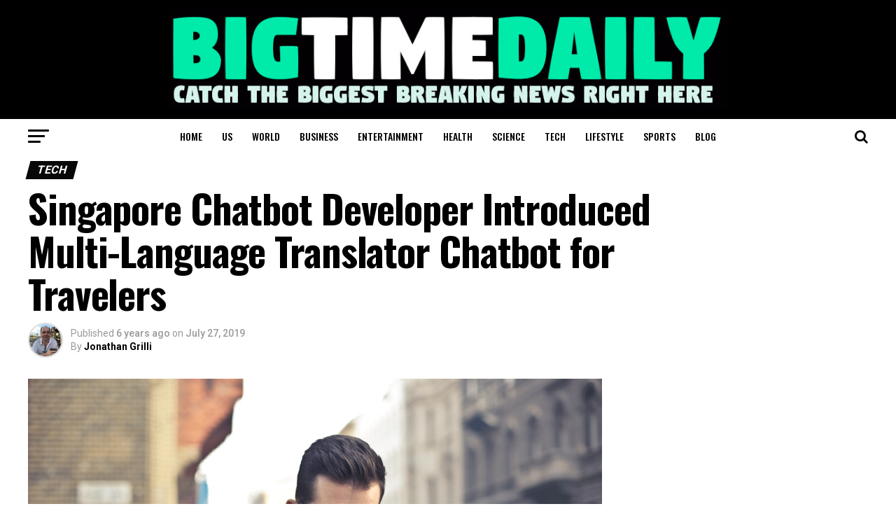

--- FILE ---
content_type: text/html; charset=utf-8
request_url: https://www.google.com/recaptcha/api2/aframe
body_size: 267
content:
<!DOCTYPE HTML><html><head><meta http-equiv="content-type" content="text/html; charset=UTF-8"></head><body><script nonce="cs78aHF6AWJLhJRJAyZKCg">/** Anti-fraud and anti-abuse applications only. See google.com/recaptcha */ try{var clients={'sodar':'https://pagead2.googlesyndication.com/pagead/sodar?'};window.addEventListener("message",function(a){try{if(a.source===window.parent){var b=JSON.parse(a.data);var c=clients[b['id']];if(c){var d=document.createElement('img');d.src=c+b['params']+'&rc='+(localStorage.getItem("rc::a")?sessionStorage.getItem("rc::b"):"");window.document.body.appendChild(d);sessionStorage.setItem("rc::e",parseInt(sessionStorage.getItem("rc::e")||0)+1);localStorage.setItem("rc::h",'1768571794577');}}}catch(b){}});window.parent.postMessage("_grecaptcha_ready", "*");}catch(b){}</script></body></html>